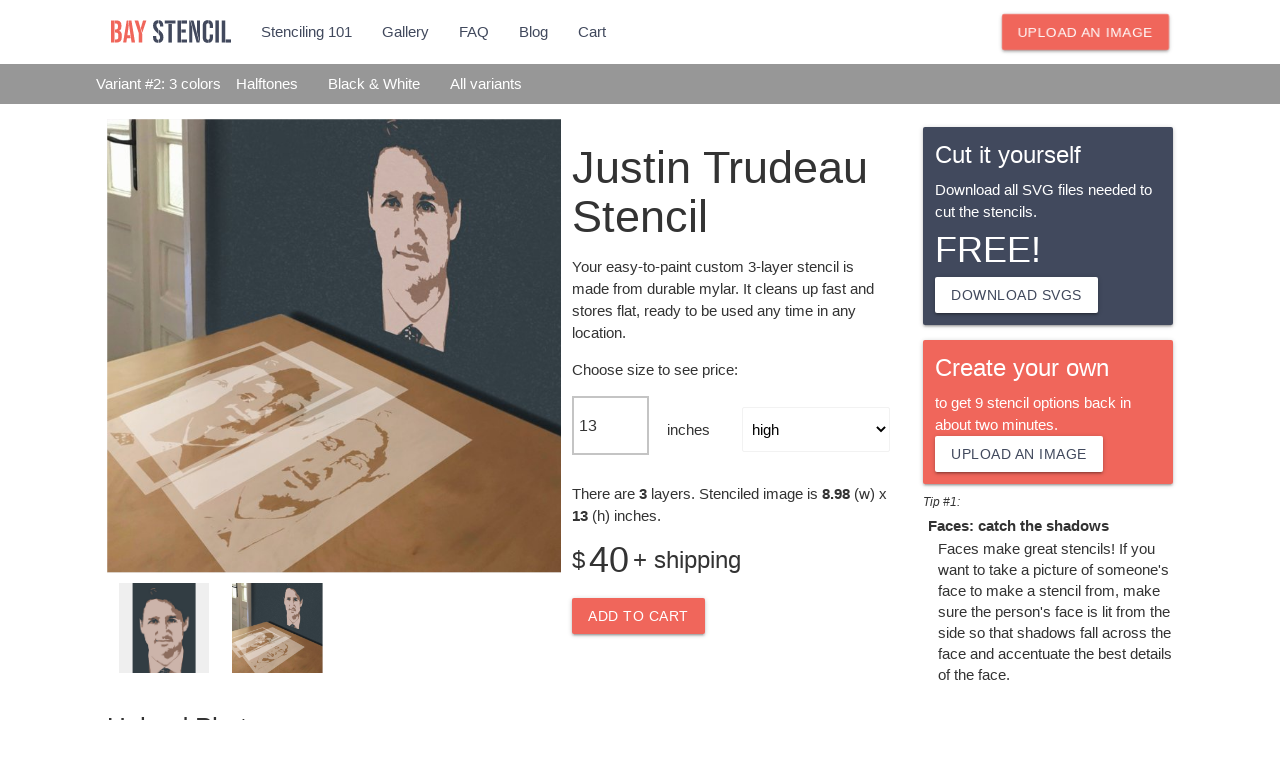

--- FILE ---
content_type: text/html; charset=utf-8
request_url: https://www.baystencil.com/stencils/order/justin-trudeau-27b4b6516a91d6e965f548423eec90b8?preset=2
body_size: 14488
content:
<!DOCTYPE html>
<html xmlns="http://www.w3.org/1999/xhtml" xml:lang="en" lang="en" xmlns:og="http://ogp.me/ns#">
<head>
  <!--Stuff for photos and categories if present -->
  <!--title and meta data -->
  <meta http-equiv="content-type" content="text/html;charset=UTF-8" />
	<title>Justin Trudeau stencil in 3 layers.</title>
	<meta name="description" content="Order Justin Trudeau stencil in 3 layers. Or download the free SVG files and cut it yourself."/>
	<meta name="keywords" content="3-layer stencil,Justin Trudeau,Canadian prime minister,stencilizer,stencil maker,online stencil,custom stencil,free stencil SVG"/>
  <link rel="canonical" href="https://www.baystencil.com/stencils/order/justin-trudeau-27b4b6516a91d6e965f548423eec90b8?preset=2"/>
  <meta name="robots" content=""/>
  <meta name="viewport" content="width=device-width, initial-scale=1.0"/>
  <meta content="authenticity_token" name="csrf-param" />
<meta content="9k0O7R2qWUsctvnzM3Dkj1pP8j32qntkn4jLhFX0zZE=" name="csrf-token" />
  <!--OpenGraph-->
  <meta property="og:title" content="Justin Trudeau stencil in 3 layers."/>
  <meta property="og:type" content="product"/>
  <meta property="og:url" content="https://www.baystencil.com/stencils/order/justin-trudeau-27b4b6516a91d6e965f548423eec90b8?preset=2"/>
  <meta property="og:image" content="https://www.baystencil.com/images/user/27b4b6516a91d6e965f548423eec90b8/2-wall.jpg"/>
  <meta property="og:image:width" content="500"/>
  <meta property="og:image:height" content="500"/>
  <meta property="og:image:alt" content="Justin Trudeau stencil in 3 layers"/>
  <meta property="og:site_name" content="Bay Stencil"/>
  <meta property="og:description" content="Order Justin Trudeau stencil in 3 layers. Or download the free SVG files and cut it yourself."/>
  <!--Twitter-->
  <meta property="twitter:site" content="@@baystencil"/>
  <meta property="twitter:card" content="product"/>
  <meta property="twitter:title" content="Justin Trudeau stencil in 3 layers."/>
  <meta property="twitter:description" content="Order Justin Trudeau stencil in 3 layers. Or download the free SVG files and cut it yourself."/>
  <meta property="twitter:image" content="https://www.baystencil.com/images/user/27b4b6516a91d6e965f548423eec90b8/2-wall.jpg"/>
  <!--Structured data-->
  <script type="application/ld+json">
  {
    "@context": "https://schema.org/",
    "@type": "Product",
    "name": "Justin Trudeau stencil in 3 layers.",
    "image": ["https://www.baystencil.com/images/user/27b4b6516a91d6e965f548423eec90b8/2-wall.jpg"],
    "offers": [
      {
        "@type": "Offer",
        "price": 0.00,
        "priceCurrency": "USD",
        "availability": "https://schema.org/InStock",
        "url": "https://www.baystencil.com/stencils/order/justin-trudeau-27b4b6516a91d6e965f548423eec90b8?preset=2",
        "description": "Free digital download of the Justin Trudeau stencil, which you can use to cut at home.",
        "seller": {
          "@type": "Organization",
          "name": "Bay Stencil"
        }
      },
      {
        "@type": "Offer",
        "price": 40,
        "priceCurrency": "USD",
        "itemCondition": "https://schema.org/NewCondition",
        "availability": "https://schema.org/InStock",
        "url": "https://www.baystencil.com/stencils/order/justin-trudeau-27b4b6516a91d6e965f548423eec90b8?preset=2",
        "description": "Reusable, multi-layer stencil of Justin Trudeau in heavy-duty mylar.",
        "seller": {
          "@type": "Organization",
          "name": "Bay Stencil"
        }
      }
    ]
  }
  </script>
<!--links -->
  <link href="/assets/application-4c6cfb2610ac0f64844915608faadf51.css" media="screen" rel="stylesheet" type="text/css" />
  <link rel="stylesheet" href="https://fonts.googleapis.com/icon?family=Material+Icons">
  <script async="async" src="/assets/application-f4580448abe29c736c67edfe79a60e08.js" type="text/javascript"></script>
  <link rel="apple-touch-icon" sizes="180x180" href="/apple-touch-icon.png">
  <link rel="icon" type="image/png" sizes="32x32" href="/favicon-32x32.png">
  <link rel="icon" type="image/png" sizes="16x16" href="/favicon-16x16.png">
  <link rel="manifest" href="/site.webmanifest">
  <link rel="mask-icon" href="/safari-pinned-tab.svg" color="#5bbad5">
  <meta name="msapplication-TileColor" content="#ffc40d">
  <meta name="theme-color" content="#ffffff">
  <script
    src="https://code.jquery.com/jquery-3.6.0.slim.min.js"
    integrity="sha256-u7e5khyithlIdTpu22PHhENmPcRdFiHRjhAuHcs05RI="
    crossorigin="anonymous">
  </script>
  <script src="https://cdnjs.cloudflare.com/ajax/libs/materialize/1.0.0/js/materialize.min.js"></script>
<!-- Admin only -->
<!-- For regular users -->
<!-- Stripe -->
      <script src="https://js.stripe.com/v3/"></script>
<!-- Google tag GA4-->
    <script async src="https://www.googletagmanager.com/gtag/js?id=G-XH7MFWX54Y"></script>
    <script>
      window.dataLayer = window.dataLayer || [];
      function gtag(){dataLayer.push(arguments);}
      gtag('js', new Date());
      gtag('config', 'G-XH7MFWX54Y');
    </script>
</head>
<body>
<noscript><div style="position:fixed;top:0;left:0;right:0;background:#d32f2f;color:white;padding:15px;text-align:center;z-index:9999">JavaScript is required to use Bay Stencil. Please enable it and refresh.</div></noscript>
<nav class="bs-white sticky-nav">
  <div class="nav-wrapper container narrow-container">
    <ul class="hide-on-small-only">
      <li style="line-height:75px"><a href="/"><img alt="Bay Stencil: custom stencils from an online stencil maker" height="23" src="/assets/logo-66f6f06bf923a36526d7b9954375b9fd.svg" width="120" /></a></li>
      <li><a href="/stencils/stencil101">Stenciling 101</a></li>
      <li><a href="/stencils/gallery">Gallery</a></li>
      <li><a href="/stencils/help">FAQ</a></li>
      <li><a href="https://blog.baystencil.com">Blog</a></li>
      <li>
        <div style="position: relative">
          <a href="/cart">Cart</a>
        </div>
      </li>
        <li class="right"><a href="#upload" class="waves-effect btn bs-orange white-text u--pulse">Upload an Image</a></li>
    </ul>
      <ul class="hide-on-med-and-up">
        <li class="left"><a href="#" data-target="slide-out" class="sidenav-trigger"><i class="material-icons">menu</i></a></li>
        <li class="center-align" style="line-height:75px"><a href="/"><img alt="Bay Stencil: custom stencils from an online stencil maker" src="/assets/logo-66f6f06bf923a36526d7b9954375b9fd.svg" width="120" /></a></li>
          <li class="right"><a href="#upload"><i class="material-icons u--pulse">upload</i></a></li>
      </ul>
  </div>
</nav>

<ul id="slide-out" class="sidenav">
  <p></p>
  <li>
    <div style="position: relative">
    </div>
  <a href="/cart">Cart</a>
  </li>
  <li><a href="/">Home</a></li>
  <li><a href="#recent" onclick="$(&#x27;.sidenav&#x27;).sidenav(&#x27;close&#x27;);">Recently Viewed</a></li>
  <li><a href="/stencils/stencil101">Stenciling 101</a></li>
  <li><a href="/stencils/gallery">Gallery</a></li>
  <li><a href="/stencils/help">FAQ</a></li>
  <li><a href="https://blog.baystencil.com">Blog</a></li>
  <li><a href="/stencils/gallery">Search Stencils</a></li>
  <li><a href="#upload" onclick="$(&#x27;.sidenav&#x27;).sidenav(&#x27;close&#x27;);">Upload an Image</a></li>
</ul>


      <div class="sticky-bottom section row hide-on-med-and-up">
  <div class="col s6 center">
    <a href="#buy_physical">
      <button class="btn bs-orange darken-3 waves-effect tall-btn"
        type="submit"
        name="action"
        alt="Buy stencil kit"
        onclick="gtag('event', 'Mobile Buy Kit', {'event_category': 'Order'});">
        Buy</br>
        Stencil Kit
      </button>
    </a>
  </div>
  <div class="col s6 center">
      <a class="modal-trigger" href="#custom-download" onclick="onDigitalShow();">
        <button class="btn bs-white waves-effect tall-btn"
          type="submit"
          name="action"
          alt="Download"
          onclick="gtag('event', 'Mobile Free Download', {'event_category': 'Order'});">
          Download</br>
          SVGs
        </button>
      </a>
  </div>
</div>
 
    <nav class="crumbs">
  <div class="nav-wrapper container">
    <ul>
        <li><span class="white-text">Variant #2: 3 colors </span></li>
        <li><a href="/stencils/halftone/27b4b6516a91d6e965f548423eec90b8" class="white-text">Halftones </a></li>
        <li><a href="/stencils/black_and_white/27b4b6516a91d6e965f548423eec90b8" class="white-text">Black &amp; White</a></li>
      <li><a href="/stencils/show/27b4b6516a91d6e965f548423eec90b8" class="white-text">All variants</a></li>
    </ul>
  </div>
</nav>

    <div class="container">
      <div class="row section">
        <div class="col s12 l9">
          




<div class="row">
  <div class="col s12 l7 row">
    <div id="separated" class="col s12 square-container">
      <img 
          class="square-img"
          src="/images/user/27b4b6516a91d6e965f548423eec90b8/2.jpg"
          alt="Stencil of Justin Trudeau">
    </div>
    <div id="simulation" class="col s12 square-container">
      <img 
        class="square-img"
        src="/images/user/27b4b6516a91d6e965f548423eec90b8/2-wall.jpg"
        alt="Justin Trudeau stencil in 3 layers, simulated painting" %>
    </div>
    <ul class="photo-tabs">
      <li id="tab-separated" class="tab col s3 photo-tab"><a href="#separated">
        <div class="square-container">
          <img class="square-img" src="/images/user/27b4b6516a91d6e965f548423eec90b8/2.jpg" alt="Stencil of Justin Trudeau">
        </div>
      </a></li>
      <li id="tab-simulation" class="tab col s3 photo-tab"><a class="active" href="#simulation">
        <div class="square-container">
          <img class="square-img" src="/images/user/27b4b6516a91d6e965f548423eec90b8/2-wall.jpg" alt="Justin Trudeau stencil in 3 layers, simulated painting">
        </div>
      </a></li>
    </ul>
  </div>
  <div  id="buy_physical" class="col s12 l5">
    <div>
    <h1>
          Justin Trudeau Stencil
    </h1>
      <p>Your easy-to-paint custom 3-layer stencil is made from durable mylar. It cleans up fast and stores flat, ready to be used any time in any location.</p>
</div>
    <div>
      <p>Choose size to see price:</p>
      <div class="row valign-wrapper">
        <div class="col s3">
          <input id="target_measure" name="target_measure" step="1" type="number" value="10" />
        </div>
        <div class="col s3 center-align">
            inches 
        </div>
        <div class="col s6">
          <select name="target_measure_type" id="target_measure_type" class="browser-default">
            <option value="high">high</option>
            <option value="wide">wide</option>
          </select>
        </div>
      </div>
      <div id="panel-division-warning" style="display: none; color: #CC6600; margin: 10px 0; padding: 10px; border: 1px solid #CC6600; background-color: #FFF3E0;">
        This stencil will be divided into multiple panels. (It's too large for a single sheet.)
      </div>
      <p>
        There are <b>3</b> layers. Stenciled image is <b><span class="custom_pay_width"></span></b> (w) x 
          <b><span class="custom_pay_height"></span></b> (h) inches.</br>
      </p>
      <div id="exception_email" style="display:none">
        <div class="row"><div class="col s12">
          <p><a href="mailto:dave@baystencil.com?subject=Custom stencil size request&body=Re: https://www.baystencil.com/stencils/order/justin-trudeau-27b4b6516a91d6e965f548423eec90b8?preset=2">Contact Bay Stencil</a> about stencils that are extra-large or extra-small.</p>
        </div></div>
      </div>
      <div id="no_exception">
        <div class="row"><div class="col s12">
            <span class="price" style="font-size: 24px; vertical-align: top;">$</span>
            <span class="price" id="price" style="font-size: 36px; vertical-align: top; line-height: 36px;">PRICE</span>
            <span class="price" style="font-size: 24px; vertical-align: top;"> + shipping</span>
        </div></div>
        <form accept-charset="UTF-8" action="/cart/update" class="new_cart" method="get"><div style="margin:0;padding:0;display:inline"><input name="utf8" type="hidden" value="&#x2713;" /></div>
          <input id="photo" name="photo" type="hidden" value="27b4b6516a91d6e965f548423eec90b8" />
          <input id="preset" name="preset" type="hidden" value="2" />
          <input id="format" name="format" type="hidden" value="PRESET" />
          <input class="custom_pay_width" id="width" name="width" type="hidden" value="10" />
          <input class="custom_pay_height" id="height" name="height" type="hidden" value="13" />
          <button class="btn bs-orange waves-effect waves-light" name="action" onclick="gtag(&#x27;event&#x27;, &#x27;Buy Custom&#x27;, {&#x27;event_category&#x27;: &#x27;Order&#x27;});" type="submit">
            Add to Cart
</button></form>      </div>
    </div>
  </div>
</div>
<script type="text/javascript">
function round(num){
  return Math.ceil(num * 100) / 100;
}

function roundDown(num){
  return Math.floor(num * 100) / 100;
}
function calculatePrice(width, height, format) {
  var layers;
  // Determine layers based on format
      layers = 3;
  const base_charge = 10.0;
  const PANEL_SMALL = [10, 13];
  const PANEL_MEDIUM = [16.5, 22.5];
  const PANEL_LARGE = [22, 33.5];
  const PANEL_MARGIN = 0.5;

  // Determine additional factor for handling based on dimensions
  let layer_charge = 0;
  if ((width <= PANEL_SMALL[0] && height <= PANEL_SMALL[1]) || (width <= PANEL_SMALL[1] && height <= PANEL_SMALL[0])) {
    layer_charge = 12;
  } else if ((width <= PANEL_MEDIUM[0] && height <= PANEL_MEDIUM[1]) || (width <= PANEL_MEDIUM[1] && height <= PANEL_MEDIUM[0])) {
    layer_charge = 22;
  } else if ((width <= PANEL_LARGE[0] && height <= PANEL_LARGE[1]) || (width <= PANEL_LARGE[1] && height <= PANEL_LARGE[0])) {
    layer_charge = 40;
  } else {
    var { rows, columns, panels } = calculateRowsAndColumns(width, height, PANEL_LARGE[0], PANEL_LARGE[1], PANEL_MARGIN);
    if (panels <= 6) {
      layer_charge = 30 * panels;
    }
    else {
      return null;
    }
  }

  let falling_layers;
  if (layers <= 1) {
    falling_layers = 1;
  } else {
    falling_layers = 1 + 1.0 * (1 - Math.exp(-0.5 * (layers - 1))) + 0.5 * (layers - 1);
  }

  let size_charge = layer_charge * falling_layers;
  // Apply complexity multiplier before adding the additional charge
  const complexity_multiplier = (format === 'CMYK' || format === 'GS') ? 1.8 : 1;
  const final_price = base_charge + (size_charge * complexity_multiplier);
  // Round the final price to the nearest $5
  const rounded_price = Math.round(final_price / 5.0) * 5;
  // console.log("layers: " + layers + " falling: " + falling_layers + " size: " + size_charge + " complexity: " + complexity_multiplier + " final: " + final_price + " rounded: " + rounded_price);
  return rounded_price;
}

function calculateHighWide(photo_ratio, side1, side2) {
    var long, short, height, width;

    // Determine which side is longer and which is shorter
    if (side1 >= side2) {
        long = side1;
        short = side2;
    } else {
        long = side2;
        short = side1;
    }

    // Calculate height and width based on photo_ratio
    if (photo_ratio >= long / short) {
        height = long;
        width = (height / photo_ratio).toFixed(2);
        return [long, 'high'];
    } else if (photo_ratio >= 1) {
        width = short;
        height = (width * photo_ratio).toFixed(2);
        return [short, 'wide'];
    } else if (photo_ratio >= 10.0 / 13.0) {
        height = short;
        width = (height / photo_ratio).toFixed(2);
        return [short, 'high'];
    } else {
        width = long;
        height = (width * photo_ratio).toFixed(2);
        return [long, 'wide'];
    }
}

function calculateRowsAndColumns(width, height, mediaWidth, mediaHeight, margin) {
      let photoRatio = height / width;
      if (width > height) {
        [width, height] = [height, width];
      }
      let usableMediaWidth = mediaWidth - (2 * margin);
      let usableMediaHeight = mediaHeight - (2 * margin);
      let pcols = Math.max(Math.ceil(width / usableMediaWidth),1);
      let prows = Math.max(Math.ceil(height / usableMediaHeight),1);
      let lcols = Math.max(Math.ceil(width / usableMediaHeight),1);
      let lrows = Math.max(Math.ceil(height / usableMediaWidth),1);

      let paspect = (prows * usableMediaHeight) / (pcols * usableMediaWidth);
      let laspect = (lrows * usableMediaWidth) / (lcols * usableMediaHeight);

      let pMaxHeight = (photoRatio >= paspect) ? prows * usableMediaHeight : (pcols * usableMediaWidth) * photoRatio;
      let lMaxHeight = (photoRatio >= laspect) ? lrows * usableMediaWidth : (lcols * usableMediaHeight) * photoRatio;

      let orientation;
      if ((pcols * prows) < (lcols * lrows)){
        orientation = "portrait";
      } else if ((pcols * prows) > (lcols * lrows)){
        orientation = "landscape";
      } else {
        orientation = (pMaxHeight >= lMaxHeight) ? "portrait" : "landscape";
      }

      let rows, columns;
      if (orientation == "portrait") {
        rows = prows;
        columns = pcols;
      } else {
        rows = lrows;
        columns = lcols;
      }
      let panels = rows * columns;
      return { rows, columns, panels};
  }
</script>
<script type="text/javascript">
  //common
  'use strict';
  // global variables
  const mock_width = 300;
  const usable_media_width_physical = 22;
  const usable_media_height_physical = 33;
  const layers = 3;
  const photo_tall = true;
  const photo_ratio = 1.447178002894356;
  const target_format = 'PRESET';
  var preset_height, preset_width;
  var media_width_digital = 11;
  var media_height_digital = 14;
  var margin_digital = 0.5;
  var bridge_width_digital = 0.04;
  var bridging_type = 3;
  var target_width = 10;
  var target_height = 13;
  var target_measure;
  var target_measure_type;
  var rows = 1;
  var columns = 1;
  var column_width_digital = 0;
  var row_height_digital = 0;
  var stroke_width_digital = 0;
  var target_width_digital = 10;
  var target_height_digital = 13;
  var target_measure_digital;
  var target_measure_type_digital;
  var rows_digital = 1;
  var columns_digital = 1;
  var divideCanvasPhysical;
  var divideCanvasDigital;
  var userSetMedia = false;
  let clientSecret = null;

  //physical
  function initializeSelections(){ 
    const divideCanvasDigitalElement = document.getElementById('show_divide_digital');
    if (divideCanvasDigitalElement) {
      divideCanvasDigital = divideCanvasDigitalElement.getContext('2d');
    } 
      [target_measure, target_measure_type] = calculateHighWide(photo_ratio, 10, 13);
    $(".preset_pay_height").html(preset_height).val(preset_height);
    $(".preset_pay_width").html(preset_width).val(preset_width);
    const measure_types = ['target_measure_type', 'target_measure_type_digital'];
    measure_types.forEach(id => {
      const element = document.getElementById(id);
      if (element) {
        element.value = target_measure_type;
      }
    });
    const measures = ['target_measure', 'target_measure_digital'];
    measures.forEach(id => {
      const element = document.getElementById(id);
      if (element) {
        element.value = target_measure;
      }
    });
    document.getElementById("target_measure_type").dispatchEvent(new Event('change'));
    document.getElementById("target_measure_type_digital")?.dispatchEvent(new Event('change'));
  }

  function onPhysicalUpdate(){
    target_measure = document.getElementById('target_measure').value;
    target_measure_type = document.getElementById('target_measure_type').value;
    if (target_measure_type == "high"){
      target_height = parseFloat(target_measure);
      target_width = target_height / photo_ratio;
    }
    else {
      target_width = parseFloat(target_measure);
      target_height = target_width * photo_ratio;
    }
    $('.custom_pay_width').html(roundDown(target_width));
    $('.custom_pay_height').html(roundDown(target_height));
    
    // Check if stencil needs to be divided into panels
    const maxSide = Math.max(target_width, target_height);
    const minSide = Math.min(target_width, target_height);
    const needsPanelDivision = maxSide > 35 || minSide > 23;
    
    if (needsPanelDivision) {
      document.getElementById("panel-division-warning").style.display = 'block';
    } else {
      document.getElementById("panel-division-warning").style.display = 'none';
    }
    
    const price = calculatePrice(target_width, target_height, target_format);
    if ( price == null || (target_height < 5 && target_width < 5) || (target_height * target_width < 20)){
      document.getElementById("no_exception").style.display = 'none';
      document.getElementById("exception_email").style.display = 'block';
    }
    else {
      document.getElementById("exception_email").style.display = 'none';
      document.getElementById('price').innerHTML = price;
      $('.custom_pay_width').val(roundDown(target_width));
      $('.custom_pay_height').val(roundDown(target_height));
      document.getElementById("no_exception").style.display = 'block';
    }
  }

  // digital, turn on only if user has access to download

  function onDigitalShow(){
    gtag('event', 'Custom Digital Modal', {'event_category': 'Order'});
    updateBridgeSummary();
    onDigitalUpdate();
  }

  function onDigitalDimsUpdate(){
    // Get current values
    target_measure_digital = document.getElementById('target_measure_digital').value;
    target_measure_type_digital = document.getElementById('target_measure_type_digital').value;
    margin_digital = parseFloat(document.getElementById('margin_digital').value);
    // Calculate target dimensions based on measure type
    if (target_measure_type_digital == "high"){
      target_height_digital = parseFloat(target_measure_digital);
      target_width_digital = target_height_digital / photo_ratio;
    } else {
      target_width_digital = parseFloat(target_measure_digital);
      target_height_digital = target_width_digital * photo_ratio;
    }
    // Only update media dimensions if the user hasn't manually set them
    if (!userSetMedia) {
      // Calculate media dimensions based on target dimensions plus margins
      let new_media_width = round(target_width_digital + (2 * margin_digital));
      let new_media_height = round(target_height_digital + (2 * margin_digital));
      // Update the input fields
      document.getElementById('media_width_digital').value = new_media_width;
      document.getElementById('media_height_digital').value = new_media_height;
    }
    onDigitalUpdate();
  }

  function onDigitalUpdate(){
    divideCanvasDigital.clearRect(0, 0, mock_width, mock_width);
    target_measure_digital = document.getElementById('target_measure_digital').value;
    target_measure_type_digital = document.getElementById('target_measure_type_digital').value;
    media_width_digital = parseFloat(document.getElementById('media_width_digital').value);
    media_height_digital = parseFloat(document.getElementById('media_height_digital').value);
    margin_digital = parseFloat(document.getElementById('margin_digital').value);
    if (target_measure_type_digital == "high"){
      target_height_digital = parseFloat(target_measure_digital);
      target_width_digital = target_height_digital / photo_ratio;
    }
    else {
      target_width_digital = parseFloat(target_measure_digital);
      target_height_digital = target_width_digital * photo_ratio;
    }
    if ((target_height_digital < 5) && 
      (target_width_digital < 5 )){
        document.getElementById("image_size_summary_exception").style.display = 'block';
      }
    else {document.getElementById("image_size_summary_exception").style.display = 'none';}

    let { rows, columns } = calculateRowsAndColumns(target_width_digital, target_height_digital, media_width_digital, media_height_digital, margin_digital);
    rows_digital = rows;
    columns_digital = columns;
    let panels = rows_digital * columns_digital * layers;
  
    $('.panels_digital').html(rows_digital * columns_digital);
    document.getElementById('total_panels_digital').innerHTML = panels;
    $('.custom_pay_width_digital').val(round(target_width_digital));
    $('.custom_pay_height_digital').val(round(target_height_digital));
    $('.custom_media_width_digital').val(media_width_digital);
    $('.custom_media_height_digital').val(media_height_digital);
    $('.custom_margin_digital').val(margin_digital);
    $('.custom_bridge_width_digital').val(bridge_width_digital);
    $('.custom_pay_width_digital').html(round(target_width_digital));
    $('.custom_pay_height_digital').html(round(target_height_digital));
    $('.custom_media_width_digital').html(media_width_digital);
    $('.custom_media_height_digital').html(media_height_digital);
    $('.custom_margin_digital').html(margin_digital);
    $('.custom_bridge_width_digital').html(bridge_width_digital);
    if ((rows_digital > 9) || 
      (columns_digital > 9) || 
      (panels > 100) ||
      (target_height_digital < 2 && target_width_digital < 2)){
        document.getElementById("no_exception_digital").style.display = 'none';
        document.getElementById("excess_panels_exception_digital").style.display = 'block';
    }
    else {
      document.getElementById("excess_panels_exception_digital").style.display = 'none';
      $('.custom_pay_width_digital').val(round(target_width_digital));
      $('.custom_pay_height_digital').val(round(target_height_digital));
      $('.custom_pay_width_digital').html(round(target_width_digital));
      $('.custom_pay_height_digital').html(round(target_height_digital));
      document.getElementById("no_exception_digital").style.display = 'block';
    }
    let mock_x = photo_tall ? mock_width * (1 - 1.0/photo_ratio) : 0;
    let mock_y = photo_tall ? 0 : mock_width * (1 - photo_ratio);
    if (photo_tall) {
      row_height_digital = mock_width/rows_digital;
      column_width_digital = mock_width/photo_ratio/columns_digital;
    }
    else {
      column_width_digital = mock_width/columns_digital;
      row_height_digital = mock_width*photo_ratio/rows_digital;
    }
    stroke_width_digital = Math.min((row_height_digital + column_width_digital) / 100, 3.0);
    var img = new Image();
    img.onload = function() {
      divideCanvasDigital.drawImage(img, mock_x/2, mock_y/2, mock_width-mock_x, mock_width-mock_y);
      let red = 158 + (rows_digital*columns_digital - 1) * 20;
      let green = 159 - (rows_digital*columns_digital - 1) * 20;
      let blue = 186 - (rows_digital*columns_digital - 1) * 20;
      divideCanvasDigital.strokeStyle = "rgb("+red+","+green+","+blue+")";
      divideCanvasDigital.lineWidth = stroke_width_digital;
      divideCanvasDigital.strokeRect(mock_x/2, mock_y/2, columns_digital*column_width_digital, rows_digital*row_height_digital);
      divideCanvasDigital.beginPath();
      if (columns_digital < 100 && rows_digital < 100){
        for (let i = 1; i < columns_digital; i++) {
          divideCanvasDigital.moveTo(mock_x/2+i*column_width_digital, mock_y/2);
          divideCanvasDigital.lineTo(mock_x/2+i*column_width_digital, mock_width-mock_y/2);
        }
        for (let j = 1; j < rows_digital; j++){
          divideCanvasDigital.moveTo(mock_x/2, mock_y/2+j*row_height_digital);
          divideCanvasDigital.lineTo(mock_width-mock_x/2, mock_y/2+j*row_height_digital);
        }
        divideCanvasDigital.stroke();
      }
    }
    img.src ="/images/user/27b4b6516a91d6e965f548423eec90b8/2.svg";
  }
  
  function updateBridgeSummary(){
    let summary = "";
    if (bridging_type == 0) {
      summary = "<b>No</b> bridges";
    }
    else if (bridging_type == 1) {
      summary = "<b>Stable</b> bridges with bridge width <b>" + bridge_width_digital + "</b> inches";
    }
    else if (bridging_type == 2) {
      summary = "<b>One bridge</b> per island with bridge width <b>" + bridge_width_digital + "</b> inches";
    }
    else if (bridging_type == 3) {
      summary = "<b>Fewer bridges</b> with bridge width <b>" + bridge_width_digital + "</b> inches";
    }
    document.getElementById("bridge_summary").innerHTML = summary;
    if ((bridge_width_digital < 0.01) || 
      (bridge_width_digital > 0.5 )){
        document.getElementById("bridge_summary_exception").style.display = 'block';
      }
    else {document.getElementById("bridge_summary_exception").style.display = 'none';}
  }
  

  // UI Components

  $(document).ready(function(){
    gtag('event', 'Order Page Rendered', {'event_category': 'Order'})
    $('.modal').modal();
    var accordion = document.querySelector('.collapsible.expandable');
    var instance = M.Collapsible.init(accordion, {
      accordion: false
    });
    initializeSelections();
    onPhysicalUpdate();
    $('#target_measure,#target_measure_type').on("change", function() {
      gtag('event', 'Custom Size Control', {'event_category': 'Order'});
      onPhysicalUpdate();
    });
    $('#target_measure_digital,#target_measure_type_digital,#margin_digital').on("change", function() {
      gtag('event', 'Custom Digital Sizing Control', {'event_category': 'Order'});
      onDigitalDimsUpdate();
    });
    $('#media_width_digital,#media_height_digital').on("change", function() {
      gtag('event', 'Custom Digital Sizing Control', {'event_category': 'Order'});
      userSetMedia = true;
      onDigitalUpdate();
    });
    $('#bridge_width_digital,input[type="radio"]').on("change", function() {
      gtag('event', 'Custom Digital Bridging Control', {'event_category': 'Order'});
      bridging_type = $('input[type="radio"][name="bridging"]:checked').val();
      $('.custom_bridge_setting_digital').val(bridging_type);
      bridge_width_digital = $('#bridge_width_digital').val();
      $('.custom_bridge_width_digital').val(round(bridge_width_digital));
      updateBridgeSummary();
    });
  });
</script>
<script>
  document.addEventListener('DOMContentLoaded', function() {
    var tabs = document.querySelectorAll('.photo-tabs .tab a');
    tabs.forEach(function(tab) {
      tab.addEventListener('mouseenter', function(event) {
        var href = event.target.getAttribute('href');
        if (href) {
          var instance = M.Tabs.getInstance(document.querySelector('.photo-tabs'));
          instance.select(href.substring(1));
        }
      });
    });
  });
</script>
            <h2 id="upload">Upload Photo</h2>
            <div class="card transparentish" style="clear:both">
  <div class="card-content">
    <form accept-charset="UTF-8" action="/stencils/upload" enctype="multipart/form-data" id="upload_form" method="post"><div style="margin:0;padding:0;display:inline"><input name="utf8" type="hidden" value="&#x2713;" /><input name="authenticity_token" type="hidden" value="9k0O7R2qWUsctvnzM3Dkj1pP8j32qntkn4jLhFX0zZE=" /></div>
      <div class="row">
        <div class="col s12 m7 l6 xl5">
          <div id="image_container"
            style="cursor: pointer; transition: box-shadow 0.3s ease; width: 275px; height: 275px; border: 2px dashed #ccc; display: flex; align-items: center; justify-content: center;"
            onmouseover="this.style.boxShadow='0 0 10px rgba(0, 0, 0, 0.5)';" 
            onmouseout="this.style.boxShadow='none';"
            ondragover="event.preventDefault();" 
            ondrop="handleDrop(event);">
            <img id="image_to_upload" src="/assets/crop.jpg" width="275" height="275" alt="your image"/>
          </div>
            <label for="remove_bg">
              <input class="filled-in checkbox-blue" id="remove_bg" name="remove_bg" type="checkbox" value="remove_bg" />
              <span>Remove background</span>
              <span>
                <a class="modal-trigger lowkey-link" 
                  href="#whats-bg-removal">
                  What's this?
                </a>
                <div id="whats-bg-removal" class="modal">
                  <button class="modal-close btn-flat" style="position:absolute;top:0;right:0;"><i class="material-icons">close</i></button>
                  <div class="modal-content grey-text text-darken-3 row">
                    <div class="col s12">
                      <h3>Check this box to remove the background of the image.</h3>
                    </div>
                    <div class="col s12 m5 l4 xl3">
                      <img alt="image before background removal" class="responsive-img" loading="lazy" src="/assets/bg-remove-before-e7cd32a22add256f11fa5c1375feb9ed.jpg" />
                    </div>
                    <div class="col s12 m5 l4 xl3">
                      <img alt="image after background removal" class="responsive-img" loading="lazy" src="/assets/bg-remove-after-9e2d20d9c7a9e9d52548c7df32efaa38.jpg" />
                    </div>
                  </div>
                  <div class="modal-footer">
                    <a href="#whats-bg-removal" class="modal-close waves-effect btn-flat">Close</a>
                  </div>
                </div>
              </span>
            </label>
        </div>
        <div class="col s12 m5 l6 xl6 row">
          <div class="col s12 file-field input-field">
            <div class="btn bs-orange">
              <span>Choose Image</span>
                <input accept=".jpg,.jpeg,.png,.gif,.webp,.heic,.heif,.avif,image/*" id="image_file_to_upload" name="photo" onchange="loadFile(this); document.getElementById(&#x27;upload-submit&#x27;).removeAttribute(&#x27;disabled&#x27;)" required="required" type="file" />
            </div>
            <div class="file-path-wrapper">
              <input class="file-path validate" type="text">
            </div>
          </div>
          <p>Use the blue handles to crop as closely as you can.</p>
            <input autocomplete="email" class="uploadElement" id="email" name="email" onblur="if (this.value == &#x27;&#x27;) {this.value = &#x27;email address&#x27;;}" onfocus="if (this.value == &#x27;email address&#x27;) {this.value = &#x27;&#x27;;};" required="required" type="email" value="email address" />
          <p>We'll send your stencilized image to this email in about <b>2</b> minutes.</p>
          </br>
          <div id="spinner" style="display: none; width: 100%; height: 50px; border: 1px solid #ccc;">
            <div class="loading-bar"></div>
          </div>
          <button id="upload-submit" class="btn bs-blue waves-effect" style="width:100%; height: 50px" type="submit" name="action" disabled="disabled" onclick="submitForm();">Submit</button>
          </br>
          <p>By uploading, you agree to the <a href="/stencils/terms" class="lowkey-link">terms and conditions</a>.</p>
        </div>		
    	</div>
</form>  </div>
</div>

<script>

var cropper;
var filename;
var loadFile = function(input) {
  if (input.files && input.files[0]) {
    $('#image_container').css("visibility","hidden");
    filename = input.files[0].name;
    
    if (cropper){
      cropper.destroy();
    }
    
    const file = input.files[0];
    
    // Use createImageBitmap which handles EXIF orientation automatically
    if ('createImageBitmap' in window) {
      createImageBitmap(file).then(function(imageBitmap) {
        const canvas = document.createElement('canvas');
        canvas.width = imageBitmap.width;
        canvas.height = imageBitmap.height;
        
        const ctx = canvas.getContext('2d');
        ctx.drawImage(imageBitmap, 0, 0);
        
        $('#image_to_upload').attr('src', canvas.toDataURL('image/jpeg'));
        initCropper();
      }).catch(function(error) {
        // Fall back to simpler method if createImageBitmap fails
        useSimpleFallback(file);
      });
    } else {
      useSimpleFallback(file);
    }
  }
};

function useSimpleFallback(file) {
  var reader = new FileReader();
  reader.onload = function(e) {
    $('#image_to_upload').attr('src', e.target.result);
    initCropper();
  };
  reader.readAsDataURL(file);
}

function handleDrop(event) {
  event.preventDefault();
  const fileInput = document.getElementById('image_file_to_upload');
  const files = event.dataTransfer.files;
  if (files.length > 0) {
    const file = files[0];
    const dataTransfer = new DataTransfer();
    dataTransfer.items.add(file);
    fileInput.files = dataTransfer.files;
    const event = new Event('change', { bubbles: true });
    fileInput.dispatchEvent(event);
  }
}

function initCropper(){
  var image = document.getElementById('image_to_upload');
  image.addEventListener('ready', function () {
    $('#image_container').css("visibility", "visible");
  });
  
  cropper = new Cropper(image, {
    viewMode: 1,           // Restrict the crop box to not exceed the size of the canvas
    movable: false,
    rotatable: false,
    scalable: false,
    zoomable: false,
    autoCropArea: 1.0,     // Set to 1 to ensure the crop box covers the entire image
    guides: true,
    highlight: true,
    dragMode: 'crop',
    crop: function(e) {
      var cropData = cropper.getData();
    }
  });
}

function submitForm() {
  var form = document.forms['upload_form'];
  if (form.checkValidity && !form.checkValidity()) {
      // Form is not valid, don't submit it
      return;
  }
  var button = document.getElementById('upload-submit');
  var spinner = document.getElementById('spinner');
  button.style.display = 'none';
  spinner.style.display = 'block';
  var cropData = cropper.getData(true);
  var form_before = document.forms['upload_form'].elements;
  $('<input />').attr('name', "crop_left").attr('type','hidden').attr('value', cropData.x).appendTo('#upload_form');
  $('<input />').attr('name', "crop_top").attr('type','hidden').attr('value', cropData.y).appendTo('#upload_form');
  $('<input />').attr('name', "crop_width").attr('type','hidden').attr('value', cropData.width).appendTo('#upload_form');
  $('<input />').attr('name', "crop_height").attr('type','hidden').attr('value', cropData.height).appendTo('#upload_form');
  $('<input />').attr('name', "embed").attr('type','hidden').attr('value', false).appendTo('#upload_form');
  $('<input />').attr('name', "remove_bg").attr('type','hidden').attr('value', document.getElementById('remove_bg').checked).appendTo('#upload_form');
  var form_after = document.forms['upload_form'].elements;
};

</script>
<script>
  window.addEventListener("load", function() {
    document.getElementById('image_to_upload').addEventListener('click', function() {
      document.getElementById('image_file_to_upload').click();
    });
  });
</script>






        </div>
        <div class="col s12 l3 sticky-gutter">
              <a name="buy"></a>
<div class="card bs-blue">
  <div class="card-content white-text">
    <span class="card-title">Cut it yourself</span>
    <p>
    Download all SVG files needed to cut the stencils.</br>
      <div id="custom-download" class="modal">
        <button class="modal-close btn-flat" style="position:absolute;top:0;right:0;"><i class="material-icons">close</i></button>
        <div id="custom-digital-modal" class="modal-content grey-text text-darken-3">
          <h2>Your custom SVG download</h2>
          <p>For basic stencils, the defaults are fine.</br><span class="explain">To customize your download, open each drawer to edit.</span></p>
          <div class="row">
            <div class="col m12 l6 sticky-gutter">
              <div class="center-container">
                <canvas style="margin-top: 20px;" id="show_divide_digital" width="300" height="300"></canvas>
              </div>
              <p style="margin-top: 20px;" class="center-align"><b><span class="panels_digital"></span></b> panel(s) per layer</p>
            </div>
            <div class="col m12 l6">
              <ul class="collapsible expandable">
                <li>
                  <div class="collapsible-header">
                    <div class="col s10">
                      Final image is <b><span class="custom_pay_width_digital"></span></b> (w) x 
                        <b><span class="custom_pay_height_digital"></span></b> (h) inches </br>
                        with margin <b><span class="custom_margin_digital"></span></b> inches
                    </div>
                    <div id="image_size_summary_exception" style="display:none">
                      <p class="red-text">Stencils smaller than 5 inches on either side are not recommended.</p>
                    </div>
                    <div class="col s2"><i class="material-icons">edit</i></div>
                  </div>
                  <div class="collapsible-body">
                    <div class="row">
                      <div class="col s3">
                        <input id="target_measure_digital" name="target_measure_digital" step="1" type="number" value="10" />
                      </div>
                      <div class="col s1 center-align">
                        <p style="margin-top: 20px">in.</p> 
                      </div>
                      <div class="col s4">
                        <select name="target_measure_type_digital" id="target_measure_type_digital" class="browser-default">
                          <option value="high">high</option>
                          <option value="wide">wide</option>
                        </select>
                      </div>
                      <div class="col s4">
                        <select class="browser-default" id="margin_digital" name="margin_digital"><option value="0.5" selected="selected">0.5 in</option>
<option value="1.0">1.0 in</option>
<option value="2.0">2.0 in</option></select>
                      </div>
                    </div>
                    <div class="row">
                      <div class="col s8 explain">Final image dimensions of your painted image.</div>
                      <div class="col s4 explain">Margin in inches.</div>
                    </div>
                  </div>
                </li>
                <li>
                  <div class="collapsible-header">
                    <div class="col s10">
                      <span id="bridge_summary"></span>
                      <div id="bridge_summary_exception" style="display:none">
                        <p class="red-text">Bridges smaller than 0.01 inches or larger than a half-inch will probably not result in a usable stencil.</p>
                      </div>
                    </div>
                    <div class="col s2"><i class="material-icons">edit</i></div>
                  </div>
                  <div class="collapsible-body row">
                    <div class="col s8">
                      <p><label>
                          <input name="bridging" type="radio" value="1" /><span>Stable bridges</span>
                        </label></p>
                      <p><label>
                          <input name="bridging" type="radio" value="3" checked /><span>Fewer bridges, pretty stable</span>
                        </label></p>
                      <p><label>
                          <input name="bridging" type="radio" value="2" /><span>One bridge per island</span>
                        </label></p>
                      <p><label>
                          <input name="bridging" type="radio" value="0" /><span>No bridges</span>
                        </label></p>
                    </div>
                    <div class="col s4">
                      <label for="bridge_width_digital">Bridge Width (in)</label>
                      <input id="bridge_width_digital" name="bridge_width_digital" step="0.01" type="number" value="0.04" />
                    </div>
                    <div class="col s12 explain">Bridge width is usually set from 0.04 (for laser cutter) to 0.06 or larger (for blade cutters).</div>
                  </div>
                </li>
                <li>
                  <div class="collapsible-header">
                    <div class="col s10">
                      Cut media at least <b><span class="custom_media_width_digital"></span></b> x <b><span class="custom_media_height_digital"></span></b> inches
                    </div>
                    <div class="col s2"><i class="material-icons">edit</i></div>
                  </div>
                  <div class="collapsible-body row">
                    <div class="col s6">
                      <label for="media_width_digital">Media width (in)</label>
                      <input id="media_width_digital" name="media_width_digital" step="1" type="number" value="11" />
                    </div>
                    <div class="col s6">
                      <label for="media_height_digital">Media height (in)</label>
                      <input id="media_height_digital" name="media_height_digital" step="1" type="number" value="14" />
                    </div>
                    <div class="col s12 explain">Media dimensions (what you cut your stencil panels from). Smaller dimensions cause your stencil layers to be divided up into panels.</div>
                  </div>
                </li>
              </ul>
              <div class="section bs-lt-gray">
                <p style="margin-bottom: 20px;">
                  <b>3</b> layers x <b><span class="panels_digital"></span></b> panel(s) per layer = <b><span id="total_panels_digital"></span></b> panels total.
                </p>
                <div id="excess_panels_exception_digital" style="display:none">
                  <p><a href="mailto:dave@baystencil.com?subject=Custom stencil size request&body=Re: https://www.baystencil.com/stencils/order/justin-trudeau-27b4b6516a91d6e965f548423eec90b8?preset=2">Contact Bay Stencil</a> about stencils that are very large or very small.</p>
                </div>
                <div id="no_exception_digital">
                  <form action="/stencils/download" method="get">
                    <input autocomplete="email" class="uploadElement" id="email" name="email" onblur="if (this.value == &#x27;&#x27;) {this.value = &#x27;email address&#x27;;}" onfocus="if (this.value == &#x27;email address&#x27;) {this.value = &#x27;&#x27;;};" type="email" value="email address" />
                    <p class="explain" style="margin-bottom: 10px;">Arrives by email in about <b>2</b> minutes.</p>
                    <input type="hidden" name="id" value="27b4b6516a91d6e965f548423eec90b8">
                    <input type="hidden" name="preset" value="2">
                    <input class="custom_pay_width_digital" type="hidden" name="width" value="0">
                    <input class="custom_pay_height_digital" type="hidden" name="height" value="0">
                    <input class="custom_media_width_digital" type="hidden" name="media_width" value="11">
                    <input class="custom_media_height_digital" type="hidden" name="media_height" value="14">
                    <input class="custom_margin_digital" type="hidden" name="margin" value="0.5">
                    <input class="custom_bridge_setting_digital" type="hidden" name="bridging" value="3">
                    <input class="custom_bridge_width_digital" type="hidden" name="bridge_width" value="0.05"> 
                    <button class="btn bs-white waves-effect"
                      type="submit"
                      name="action"
                      alt="Download"
                      onclick="gtag('event', 'Traditional Download', {'event_category': 'Download'});">
                      Get SVGs by Email
                    </button>
                    <p class="explain" style="margin-top: 10px;">By clicking, you agree to the <a href="/stencils/terms" class="lowkey-link">terms and conditions</a>.</p>
                  </form>
                </div>
              </div>
            </div>
          </div>
        </div>
      </div>
    </p>
    <p>
          <span style="align: center; font-size: 36px">FREE!</span>
    </p>
    <p>
      <a class="modal-trigger" href="#custom-download" onclick="onDigitalShow();">
        <button class="btn bs-white waves-effect"
          type="submit"
          name="action"
          alt="Download"
          onclick="gtag('event', 'Free Custom', {'event_category': 'Download'});">Download SVGs
        </button>
      </a>
    </p>
  </div>
</div>
            <a name="buy"></a>
<div class="card bs-orange">
  <div class="card-content white-text">
    <span class="card-title">Create your own</span>
    <p>to get 9 stencil options back in about two minutes.</p>
    <p><a href="#upload" class="waves-effect btn bs-white">Upload an Image</a></p>
  </div>
</div>
          
          <div class="post hide-on-small-only">
<div class="intro">Tip #1:</div>			
<div class="title">Faces: catch the shadows</div>
<div class="entry">Faces make great stencils! If you want to take a picture of someone&#x27;s face to 		make a stencil from, make sure the person&#x27;s face is lit from the side so that 		shadows fall across the face and accentuate the best details of the face.</div>
</div>
        </div>
      </div>
  </div>
  <footer class="page-footer white">
  <div class="container">
    <div class="row">
      <div class="col s12 l4">
        <p><a class="lowkey-link" href="/stencils/gallery">Gallery</a></p>
        <p><a class="lowkey-link" href="https://blog.baystencil.com">Blog</a></p>
        <p><a class="lowkey-link" href="/stencils/portrait">Portrait Stencils</a></p>
      </div>
      <div class="col s12 l4">
        <p><a class="lowkey-link" href="/stencils/ideas-crafters">For Crafters</a></p>
        <p><a class="lowkey-link" href="/stencils/ideas-fans">For Fans</a></p>
        <p><a class="lowkey-link" href="/stencils/ideas-artists">For Artists</a></p>
        <p><a class="lowkey-link" href="/stencils/ideas-businesses">For Your Business</a></p>
      </div>
      <div class="col s12 l4">
        <p><a class="lowkey-link" href="https://zatchu.com">zatchu.com</a></p>
        <p><a class="lowkey-link" href="/stencils/terms">Terms</a></p>
        <p><a class="lowkey-link" href="/stencils/privacy">Privacy</a></p>
      </div>
    </div>
  </div>
  <div class="grey lighten-1">
    <div class="container">
      &copy; 2010-2025 David Hunkins
    </div>
  </div>
</footer>
<!--Materialize-->
<script type="text/javascript">
  document.addEventListener('DOMContentLoaded', function() {
    M.AutoInit();
    $('.sidenav').sidenav();
    $('.photo-tabs').tabs();
  });
</script>
</body>
</html>


